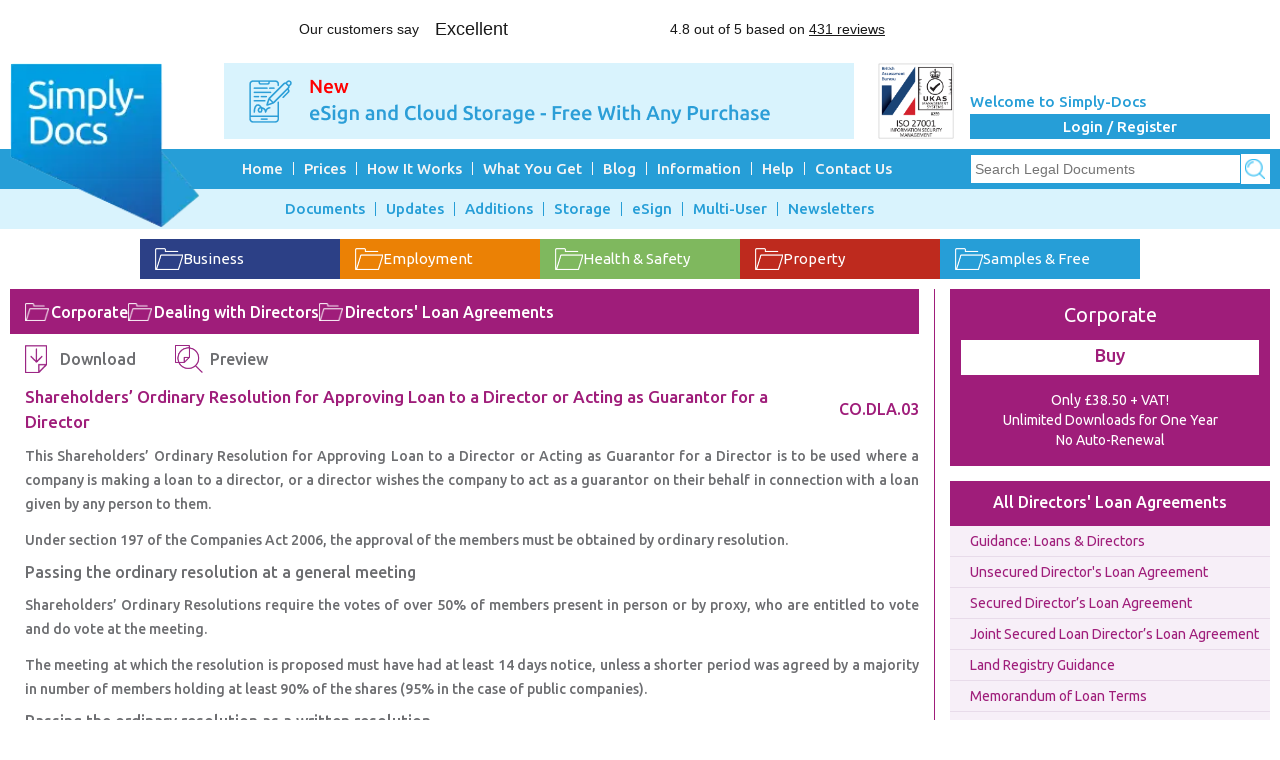

--- FILE ---
content_type: text/html; charset=utf-8
request_url: https://simply-docs.co.uk/Directors-Loan-Agreements/Shareholders%E2%80%99-Ordinary-Resolution-For-Approving-Loan-to-A-Director-or-Acting-as-Guarantor-For-A-Director
body_size: 6043
content:
<!DOCTYPE html><html lang="en-GB"><head><meta charset="utf-8"><meta http-equiv="X-UA-Compatible" content="IE=edge"><meta name="viewport" content="width=device-width, initial-scale=1"><title>Shareholder Resolution for Approving Loan</title><meta id="metaDescription" name="description" content="Template ordinary resolution in accordance with section 197 of the Companies Act 2006 to approve a company loan made or guarantee given to a director.
"><meta id="metaTitle" name="title" content="Shareholder Resolution for Approving Loan"><meta name="theme-color" content="#269ed7"><meta name="msapplication-navbutton-color" content="#269ed7"><meta name="apple-mobile-web-app-status-bar-style" content="#269ed7"><link rel="apple-touch-icon" sizes="57x57" href="/favicons/apple-touch-icon-57x57.png"><link rel="apple-touch-icon" sizes="114x114" href="/favicons/apple-touch-icon-114x114.png"><link rel="apple-touch-icon" sizes="72x72" href="/favicons/apple-touch-icon-72x72.png"><link rel="apple-touch-icon" sizes="144x144" href="/favicons/apple-touch-icon-144x144.png"><link rel="apple-touch-icon" sizes="60x60" href="/favicons/apple-touch-icon-60x60.png"><link rel="apple-touch-icon" sizes="120x120" href="/favicons/apple-touch-icon-120x120.png"><link rel="apple-touch-icon" sizes="76x76" href="/favicons/apple-touch-icon-76x76.png"><link rel="apple-touch-icon" sizes="152x152" href="/favicons/apple-touch-icon-152x152.png"><link rel="apple-touch-icon" href="/favicons/apple-touch-icon.png"><link rel="apple-touch-icon-precomposed" sizes="57x57" href="/favicons/apple-touch-icon-57x57-precomposed.png"><link rel="apple-touch-icon-precomposed" sizes="114x114" href="/favicons/apple-touch-icon-114x114-precomposed.png"><link rel="apple-touch-icon-precomposed" sizes="72x72" href="/favicons/apple-touch-icon-72x72-precomposed.png"><link rel="apple-touch-icon-precomposed" sizes="144x144" href="/favicons/apple-touch-icon-144x144-precomposed.png"><link rel="apple-touch-icon-precomposed" sizes="60x60" href="/favicons/apple-touch-icon-60x60-precomposed.png"><link rel="apple-touch-icon-precomposed" sizes="120x120" href="/favicons/apple-touch-icon-120x120-precomposed.png"><link rel="apple-touch-icon-precomposed" sizes="76x76" href="/favicons/apple-touch-icon-76x76-precomposed.png"><link rel="apple-touch-icon-precomposed" sizes="152x152" href="/favicons/apple-touch-icon-152x152-precomposed.png"><link rel="apple-touch-icon-precomposed" href="/favicons/apple-touch-icon-precomposed.png"><link rel="icon" type="image/png" href="/favicons/favicon.png"><link rel="preconnect" href="https://fonts.googleapis.com"><link rel="preconnect" href="https://fonts.gstatic.com" crossorigin><link href="https://fonts.googleapis.com/css2?family=Ubuntu:wght@400;500;700&amp;display=swap" rel="stylesheet"><link href="/styles/css/bootstrap.min.css" rel="stylesheet"><style>#menu1,#menu2{margin-bottom:0}</style><link rel="stylesheet" href="/styles/css/style.min.css?v=6ezc8P8BLh572Ozn0m3mn2TD6LcJuqNZn_Ps5rdXA0I"><link rel="stylesheet" href="/styles/css/common.min.css?v=g23ChumHpNh7KAAnhJjE_IIuXLSIFLVmXf3kvSud8hk"><link href="/lib/jqueryui/themes/base/jquery-ui.min.css?v=Y6jCdwjQRMCYr1alUxqNKUiK_cdfQd8PvQ_AcEj3TNM" rel="stylesheet"><style>.ui-autocomplete{max-height:200px;overflow-y:auto;overflow-x:hidden;padding-right:20px}</style><link href="/styles/css/lity.min.css" rel="stylesheet"><style>.mainContent{display:flex}</style><script type="application/ld+json">{"@context":"https://schema.org","@type":"BreadcrumbList","itemListElement":[{"@type":"ListItem","position":1,"name":"Documents","item":"https://simply-docs.co.uk/Documents"},{"@type":"ListItem","position":2,"name":"Corporate","item":"https://simply-docs.co.uk/Corporate-Documents"},{"@type":"ListItem","position":3,"name":"Dealing with Directors","item":"https://simply-docs.co.uk/Corporate-Documents/Appointment-to-Removal-of-Directors"},{"@type":"ListItem","position":4,"name":"Directors&#x27; Loan Agreements","item":"https://simply-docs.co.uk/Appointment-to-Removal-of-Directors/Directors-Loan-Agreements"},{"@type":"ListItem","position":5,"name":"Resolution Approving Loan to Director","item":""}]}</script><script async src="/scripts/modernizr.min.js"></script><meta name="robots" content="noodp, noydir"><script defer src="/Script/BingAnalytic.js"></script><noscript><img src="//bat.bing.com/action/0?ti=5268011&amp;Ver=2" height="0" width="0" style="display:none;visibility:hidden" alt=""></noscript><script defer src="/Script/GoogleTagManager.js"></script><script>function open_new_window(URL){NewWindow=window.open(URL,"_blank","toolbar=no,menubar=0,status=0,copyhistory=0,scrollbars=yes,resizable=1,location=0,Width=1500,Height=760");NewWindow.location=URL;}
function funRedirect(){var myHidden=document.getElementById('hfURL');window.location=myHidden.value;}</script><meta name="google-site-verification" content="M4NJUrsGYkdtVcMOnU2_COBxe1XC_tzV2uhZICbh_AU"><link id="lnkCanonical" rel="canonical" href="https://simply-docs.co.uk/Directors-Loan-Agreements/Shareholders’-Ordinary-Resolution-For-Approving-Loan-to-A-Director-or-Acting-as-Guarantor-For-A-Director"><script src="//widget.trustpilot.com/bootstrap/v5/tp.widget.bootstrap.min.js" async></script><body><noscript><iframe src="https://www.googletagmanager.com/ns.html?id=GTM-MNH6F7T" height="0" width="0" style="display:none;visibility:hidden"></iframe></noscript><div></div><div><div id="divHeaderDesk" class="header_wrap"><div class="pageWidht"><div style="margin-bottom:15px"><div class="trustpilot-widget" data-locale="en-GB" data-template-id="5406e65db0d04a09e042d5fc" data-businessunit-id="4bf27aac00006400050cd0a5" data-style-height="28px" data-style-width="100%" data-theme="light"><a href="https://uk.trustpilot.com/review/www.simply-docs.co.uk" target="_blank" rel="noopener">Trustpilot</a></div></div><div class="headerWrap"><div class="logo"><a href="/"> <img src="/images/simply-docs-logo.webp" alt="Simply-docs-logo"> </a></div><div class="bannerWrap"><div class="hdr_bnr"><input id="hfURL" name="hfURL" type="hidden" value="/E-SignInformation"> <img onclick="funRedirect()" src="[data-uri]" data-src="/images/banners/E-sign-banner3.gif" alt="E-Sign Banner" width="100%"></div></div><div class="isoCertificateHead"><a href="/ISO-Information" target="_blank" rel="noopener"> <img src="/images/iso-certificate.png" alt="ISO 27001 Certified" width="76"> </a></div><div class='fright loginRegs_wrap'><span class="welcomeTxt"> Welcome to Simply-Docs </span><ul class="loginRegsBtn"><li><a href="/Login"> Login / Register </a></ul></div></div></div></div><div id="divNavigationDesk" class="menu_wrap clearfix"><div class="primaryMenu"><div id="menu1Prepnd" class="pageWidht clearfix"><ul class="primaryMenuLink" id="menu1"><li><a href="/">Home</a><li><a href="/Prices">Prices</a><li><a href="/How-It-Works">How It Works</a><li><a href="/What-You-Get">What You Get</a><li><a href="/Blog">Blog</a><li><a href="/Information">Information</a><ul><li><a href="/Business-Information">Business</a><li><a href="/Corporate-Information">Corporate</a><li><a href="/Employment-Information">Employment</a><li><a href="/Health-Safety-Information">Health &amp; Safety</a><li><a href="/Commercial-Property-Overview">Property</a></ul><li><a href="/Help">Help</a><li><a href="/Contact-Us">Contact Us</a></ul><div class="serachBox"><div id="Panel1"><form method="post" style="display:flex" action="/Search"><input id="search" name="search" class="serachBoxInNav" placeholder="Search Legal Documents"> <input type="image" class="serachBoxInNav_btn" src="/images/searchIcon_small.png" alt=" "> <input type="hidden" id="hfSearch"> <input name="__RequestVerificationToken" type="hidden" value="CfDJ8CFGetX357VEiz85OizTglnYMwNTQeKpJQSWkIaflAlSluby1ShU9X-d4R0EvkqWuR_bnDFZRtjC8e5ITzMvqEQo7yJp0cVPpAr-6E4jgs5c4ctwEgaCnRL7YK5B_a1cJDZnU3RYDigFsHkj1nVXTxI"></form></div></div></div></div><div class="secondMenu_wrap"><div id="menu2Prepnd" class="pageWidht"><ul id="menu2" class="secondMenuLink"><li><a href="/Documents">Documents</a><ul><li><a href="/Business-Documents">Business</a><li><a href="/Corporate-Documents">Corporate</a><li><a href="/Employment-Documents">Employment</a><li><a href="/Health-and-Safety-Documents">Health &amp; Safety</a><li><a href="/Property-Leases">Property</a><li><a href="/AllPack">Premium Pack</a><li><a href="/AllPremiumPack">Premium Plus Pack</a><li><a href="/Free-Documents">Free &amp; Samples</a></ul><li><a href="/UpdateArchive">Updates</a><li><a href="/NewArchive">Additions</a><li><a href="/DocumentStorageInfo">Storage</a><li><a href="/ESign4BusinessInformation">eSign</a><li><a href="/MultiUserAccounts">Multi-User</a><li><a href="/NewsletterArchive">Newsletters</a></ul></div></div></div></div><div class="content_wrap"><style>*{-moz-box-sizing:content-box;box-sizing:content-box}a:focus,a:hover{text-decoration:none}</style><div id="divTopContentDesk" class="pageWidht"><div class="folderBtns"><div class="folderBtnGoup"><div class='folderBtnTop bgcolor_business'><a class='folderBtnTop-link' href='/Business-Documents'><div class="folderBtnTop-icon"></div>Business </a></div><div class='folderBtnTop bgcolor_employment'><a class='folderBtnTop-link' href='/Employment-Documents'><div class="folderBtnTop-icon"></div>Employment </a></div><div class='folderBtnTop bgcolor_healthSafety'><a class='folderBtnTop-link' href='/Health-and-Safety-Documents'><div class="folderBtnTop-icon"></div>Health &amp; Safety </a></div><div class='folderBtnTop bgcolor_property'><a class='folderBtnTop-link' href='/Property-Leases'><div class="folderBtnTop-icon"></div>Property </a></div><div class='folderBtnTop bgcolor_free'><a class='folderBtnTop-link' href='/Free-Documents'><div class="folderBtnTop-icon"></div>Samples &amp; Free </a></div></div></div><div class="mainContent clearfix"><div class="mainContentLeft mainContentLeft_bdr_Corporate"><div class="titleBreadCrumb bgcolor_corporate"><div class="titleIconName"><div class="titleFolderIcon"></div><a href="/Corporate-Documents" class="titleName wrap-none"> Corporate </a></div><div class="titleIconName"><div class="titleFolderIcon"></div><a href="/Corporate-Documents/Appointment-to-Removal-of-Directors" class="titleName"> Dealing with Directors </a></div><div class="titleIconName"><div class="titleFolderIcon"></div><a href="/Appointment-to-Removal-of-Directors/Directors-Loan-Agreements" class="titleName"> Directors&#x27; Loan Agreements </a></div></div><div class="leftContent"><div class="BtnDwnload" style="display:flex;align-items:center"><div class="Corporate_downloadLink" style="margin:0"><a rel="nofollow" href="/Content/Download?documentID=CfDJ8CFGetX357VEiz85OizTglnI1EgygB3uKLrS_ZK2GXpoZDh8nnzrlmh9yQ9sE03FpKetP8PTf0XeuYkggUsQzfmXnG2zdQf2Xhc3HDD9pZBWnK571npMDM5UPCFHS9F1aA">Download</a></div><div id="divPreviewLink"><div class="Corporate_previewLink" style="margin:0"><a href="/Content/Preview_Document?DocumentId=CfDJ8CFGetX357VEiz85OizTglnI1EgygB3uKLrS_ZK2GXpoZDh8nnzrlmh9yQ9sE03FpKetP8PTf0XeuYkggUsQzfmXnG2zdQf2Xhc3HDD9pZBWnK571npMDM5UPCFHS9F1aA" data-lity rel="nofollow">Preview</a></div></div></div><div class="leftContentHdr" style="display:flex;justify-content:space-between;align-items:center;margin:10px 0"><div class="fleft"><h1 class="logwidthTitle headingDoc_title color_corporate" style="margin:0">Shareholders&#x2019; Ordinary Resolution for Approving Loan to a Director or Acting as Guarantor for a Director</h1></div><div class="fright docmNumbr color_corporate" style="margin-left:15px">CO.DLA.03</div></div><div class="contentTxt ulolDefault"><div class="ulolDefault"><p>This Shareholders’ Ordinary Resolution for Approving Loan to a Director or Acting as Guarantor for a Director is to be used where a company is making a loan to a director, or a director wishes the company to act as a guarantor on their behalf in connection with a loan given by any person to them.<p>Under section 197 of the Companies Act 2006, the approval of the members must be obtained by ordinary resolution.<h2>Passing the ordinary resolution at a general meeting</h2><p>Shareholders’ Ordinary Resolutions require the votes of over 50% of members present in person or by proxy, who are entitled to vote and do vote at the meeting.<p>The meeting at which the resolution is proposed must have had at least 14 days notice, unless a shorter period was agreed by a majority in number of members holding at least 90% of the shares (95% in the case of public companies).<h2>Passing the ordinary resolution as a written resolution</h2><p>Alternatively, the written resolution procedure can be used, and the resolution will be passed if approved by shareholders representing not less than 50% of the total voting rights of the shareholders entitled to vote on the written resolution on the day it is circulated.<h2>Related shareholder resolution templates to use alongside this document</h2><p>This document sets out the required wording of the ordinary resolution.<ul><li>If it is to be passed at a general meeting, it should be used in conjunction with “Shareholders’ resolutions – General Meeting Format”.<li>If it is to be passed as a written resolution, it should be used in conjunction with “Shareholders’ Written Ordinary Resolution”.</ul><p>Shareholders&#x2019; Ordinary Resolution for Approving Loan to a Director or Acting as Guarantor for a Director is part of <a class="color_corporate" href="/Corporate-Documents">Corporate</a>. Just £38.50 + VAT provides unlimited downloads from Corporate for 1 year.</div><div class="Corporate_downloadLink"><a rel="nofollow" href="/Content/Download?documentID=CfDJ8CFGetX357VEiz85OizTglnI1EgygB3uKLrS_ZK2GXpoZDh8nnzrlmh9yQ9sE03FpKetP8PTf0XeuYkggUsQzfmXnG2zdQf2Xhc3HDD9pZBWnK571npMDM5UPCFHS9F1aA">Download</a></div></div></div></div><div class="mainContent_sidebar mainContent_sidebar_bdr_Corporate" style="box-sizing:content-box"><div id="divBuy" class="sidBartitleBox clearfix"><div class="BuyBtn_bdr_Corporate"><div class="Corporate_BuyBtn_wrap"><div class="Corporate_BuyBtn_head"><span class="Corporate_BuyBtnName"> Corporate </span> <span class="Corporate_BuyBtnMoreBtn"> <a id="lnkbtgnBuy" href="/MyAccount" style="text-decoration:none">Buy</a> </span> <span class="Corporate_BuyBtn_ShortText"> Only £38.50 + VAT!<br> Unlimited Downloads for One Year <br>No Auto-Renewal </span></div></div></div></div><div class="sidBartitleBox clearfix"><div class="bgcolor_corporate sdtophead"><div class="sdtophead-title"><a class="sdtophead-link" href="/Appointment-to-Removal-of-Directors/Directors-Loan-Agreements">All Directors&#x27; Loan Agreements</a></div></div><ul class="sidebarUlist_Corporate"><li><a href="/Directors-Loan-Agreements/Guidance-Note-Loans-involving-Directors"> Guidance: Loans &amp; Directors </a><li><a href="/Directors-Loan-Agreements/Directors-Loan-Agreement-Unsecured"> Unsecured Director&#x27;s Loan Agreement </a><li><a href="/Directors-Loan-Agreements/Director’s-Loan-Agreement-Secured"> Secured Director&#x2019;s Loan Agreement </a><li><a href="/Directors-Loan-Agreements/Director’s-Loan-Secured-over-Joint-Property"> Joint Secured Loan Director&#x2019;s Loan Agreement </a><li><a href="/Directors-Loan-Agreements/Guidance-on-Land-Registry-Applications-relating-to-a-Director’s-Secured-Loan"> Land Registry Guidance </a><li><a href="/Directors-Loan-Agreements/Memorandum-of-terms-of-loan-to-director-1974-of-the-Companies-Act-2006"> Memorandum of Loan Terms </a><li><a href="/Directors-Loan-Agreements/Directors’-Long-Form-Loan-Agreement-–-Loan-to-Company"> Long Loan Agreement Director to Company </a><li><a href="/Directors-Loan-Agreements/Directors’-Loan-Agreement-Basic-Form-–-Loan-to-Company"> Basic Loan Agreement Director to Company </a></ul></div><div class="sidBartitleBox clearfix"><div class="bgcolor_corporate sdtophead"><div class="sdtophead-title"><a class="sdtophead-link" href="/Corporate-Documents/Appointment-to-Removal-of-Directors">All Dealing with Directors</a></div></div><ul class="sidebarUlist_Corporate"><li><a href="/Company-Secretary-and-Administration/Directors-Duties-Conflicts-Loans"> Directors&#x27; Duties &amp; Conflicts </a><li><a href="/Appointment-to-Removal-of-Directors/Appointment-of-Directors-IDV-compliant"> Appointment of Directors </a><li><a href="/Appointment-to-Removal-of-Directors/Directors-Service-Contracts"> Directors&#x2019; Service Contracts </a><li><a href="/Appointment-to-Removal-of-Directors/Non-Executive-Alternate-Associate-Directors"> Non-Executive Directors </a><li><a href="/Company-Secretary-and-Administration/Directors-Appointment-Removal"> Resignation of Directors </a><li><a href="/Appointment-to-Removal-of-Directors/Removal-of-Directors"> Removal of Directors </a><li><a href="/Appointment-to-Removal-of-Directors/Directors-Loan-Agreements"> Directors&#x27; Loan Agreements </a></ul></div></div></div></div><div class="modal fade" id="anotherDuplicateDocumentModal" tabindex="-1" role="dialog" aria-labelledby="exampleModalLabel" aria-hidden="true"><div class="modal-dialog" role="document"><div class="modal-content"><div class="modal-header"><button type="button" class="close" data-dismiss="modal" aria-label="Close"> <span aria-hidden="true">&times;</span> </button><h3 class="modal-title" id="exampleModalLabel">Notification</h3></div><div class="modal-body" id="exampleBody"><span id="lblDuplicateMessage"></span><br></div><div class="modal-footer"><a href="/MyAccount">Continue to Buy</a>&nbsp;&nbsp;&nbsp; <a style="cursor:pointer" data-dismiss="modal">Cancel</a></div></div></div></div></div><div id="divFooterDesk"><div class="footer_wrap"><div class="pageWidht clearfix"><div class="footerrow clearfix"><ul class="footerLink clearfix"><li><a href="/Site-Map">Site Map</a><li><a href="/Terms-and-Conditions">Terms and Conditions</a><li><a href="/Disclaimer">Disclaimer</a><li><a href="/Privacy-Statement">Privacy Policy</a></ul></div></div></div><div class="pageWidht clearfix"><div class="footerrow clearfix"><ul class="footerSocialLink clearfix"><li><a style="cursor:pointer" href="/Blog"> <span class="fBlog"></span> </a><li><div style="cursor:pointer" onclick="open_new_window('https://www.facebook.com/simplydocsuk/')"><span class="fFacebook"></span></div><li><div style="cursor:pointer" onclick="open_new_window('https://x.com/Simply_Docs')"><span class="fTwitter"></span></div><li><div style="cursor:pointer" onclick="open_new_window('https://www.linkedin.com/company/simply-docs')"><span class="fLinkedIn"></span></div></ul></div></div><div class="pageWidht clearfix"><div class="footerrow clearfix"><p style="text-align:center;padding-bottom:10px">Simply-4-Business Ltd Registered in England and Wales No. 4868909, 20 Mortlake High Street, Mortlake, London SW14 8JN</div></div><div class="pageWidht clearfix" style="margin-bottom:10px"><div class="trustpilot-widget" data-locale="en-GB" data-template-id="5419b6ffb0d04a076446a9af" data-businessunit-id="4bf27aac00006400050cd0a5" data-style-height="20px" data-style-width="100%" data-theme="light"><a href="https://uk.trustpilot.com/review/www.simply-docs.co.uk" target="_blank" rel="noopener">Trustpilot</a></div></div></div><div class="mob_row"><ul class="mob_footerSocialLink clearfix"><li><a href="/Blog"> <span class="mob_fBlog"> </span></a><li><div onclick="open_new_window('https://www.facebook.com/simplydocsuk/')"><span class="mob_fFacebook"> </span></div><li><div onclick="open_new_window('https://x.com/Simply_Docs')"><span class="mob_fTwitter"> </span></div><li><div onclick="open_new_window('https://www.linkedin.com/company/simply-docs')"><span class="mob_fLinkedIn"> </span></div></ul></div><div id="divTopDesktop"><a href="#" class="scrollToTop"><i class="topicon"></i><span>Top</span></a></div><script src="/lib/jquery/jquery.min.js?v=_JqT3SQfawRcv_BIHPThkBvs0OEvtFFmqPF_lYI_Cxo"></script><script src="https://js-de.sentry-cdn.com/3ed32bad6817e7846f969f2ecc2816ae.min.js" crossorigin="anonymous"></script><script defer src='/scripts/common.min.js?v=yoJDntAr9ZJGWzg2weNilyB6Dlk8lFQ8bBK6nPT7rqs'></script><script defer src="/lib/jqueryui/jquery-ui.min.js?v=AlTido85uXPlSyyaZNsjJXeCs07eSv3r43kyCVc8ChI"></script><script defer src="/scripts/lity.min.js"></script><script defer src="/scripts/bootstrap.min.js"></script><script defer src='/Script/DataLayerCall.js'></script>

--- FILE ---
content_type: text/javascript
request_url: https://simply-docs.co.uk/Script/DataLayerCall.js
body_size: 603
content:
var changeStatus = document.getElementById('hfIsStatusChange').value;
var regStatus = document.getElementById('hfRegistrationStatus').value;
var subStatus = document.getElementById('hfSubscriptionStatus').value;

if (changeStatus == "Changed") {
    if ((regStatus != "") && (subStatus != "")) {
        //alert('IsStatusChange:' + changeStatus + ' \r\n ' + 'subscriptionStatus:' + subStatus + ' \r\n ' + 'registrationStatus:' + regStatus);
        window.dataLayer = window.dataLayer || [];
        window.dataLayer.push({ 'subscriptionStatus': subStatus, 'registrationStatus': regStatus });
    }
}